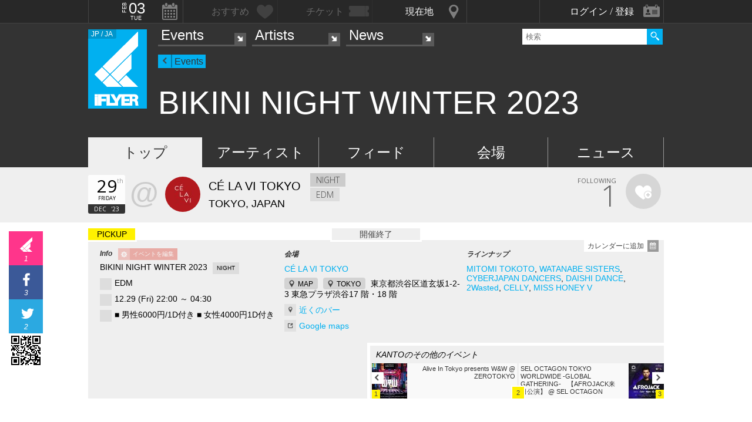

--- FILE ---
content_type: text/html; charset=UTF-8
request_url: https://iflyer.tv/event/349404/
body_size: 15242
content:
<!DOCTYPE html>
<!--
========     ===========   ========  =========     =======    =====
o o     o     +              o
======        =============             =============  ============

██╗███████╗██╗  ██╗   ██╗███████╗██████╗     ██╗   ██╗███████╗
██║██╔════╝██║  ╚██╗ ██╔╝██╔════╝██╔══██╗    ██║   ██║╚════██║
██║█████╗  ██║   ╚████╔╝ █████╗  ██████╔╝    ██║   ██║    ██╔╝
██║██╔══╝  ██║    ╚██╔╝  ██╔══╝  ██╔══██╗    ╚██╗ ██╔╝   ██╔╝ 
██║██║     ███████╗██║   ███████╗██║  ██║     ╚████╔╝    ██║  
╚═╝╚═╝     ╚══════╝╚═╝   ╚══════╝╚═╝  ╚═╝      ╚═══╝     ╚═╝  .0
                                                                                                                                                                                                                          
=======   =====================   ===============  ==============
+   +     +             o     +       +
================     ==========================     =============

    ▀▄   ▄▀     All your base are belong to us
   ▄█▀███▀█▄    Careers https://admin.iflyer.tv/apex/support/?cid=16
  █▀███████▀█   iFLYER
  █ █▀▀▀▀▀█ █   Copyright 2006-2026, iFLYER.tv
     ▀▀ ▀▀      v7.3.5
        Contact us about our new API's if you want to do something amazing with our event data ;)
                 
-->
<html xmlns:og="http://ogp.me/ns#" lang="en,ja">
<head id="">
<script async src="https://www.googletagmanager.com/gtag/js?id=UA-4511865-9"></script>
<script>
  window.dataLayer = window.dataLayer || [];
  function gtag(){dataLayer.push(arguments);}
  gtag('js', new Date());

  gtag('config', 'UA-4511865-9');
</script>

<script>
var head= document.getElementsByTagName('head')[0];
var script= document.createElement('script');
script.type= 'text/javascript';
script.async = true;
script.src= 'https://admin.iflyer.tv/apex/plugins/srvrsts.php?'+Date.now()+'&path=%2Fevent%2F349404%2F'+'&ref='+encodeURIComponent(document.referrer)+'&rchk=1&check=6ca37dc532ec6304d53574c91ac1b466.1770129331';
head.appendChild(script);
</script><title>iFLYER: BIKINI NIGHT WINTER 2023 @ CÉ LA VI TOKYO, 東京都</title>
<meta charset="UTF-8"><meta http-equiv="content-language" content="en,ja" />
<meta name="Keywords" content="iFLYER, 音楽, BIKINI NIGHT WINTER 2023, CÉ LA VI TOKYO, 東京都" />
<meta name="Author" content="iFLYER" /><meta property="og:site_name" content="iFLYER" />
<meta name="HandheldFriendly" content="True"><meta name="MobileOptimized" content="320">
<meta name="viewport" content="initial-scale=1.0,width=device-width,user-scalable=no,minimum-scale=1.0,maximum-scale=1.0">
<meta name="title" content="BIKINI NIGHT WINTER 2023 @ CÉ LA VI TOKYO, 東京都"/>
<meta name="description" content="12.29 (Fri) CÉ LA VI TOKYO, 東京都 / with MITOMI TOKOTO, WATANABE SISTERS, CYBERJAPAN DANCERS, DAISHI DANCE, 2Wasted, CELLY, MISS HONEY V" lang="ja" xml:lang="ja"/>
<meta name="copyright" content="©2006-2026 アイフライヤー" lang="ja" xml:lang="ja"/>
<meta name="copyright" content="©2006-2026 iFLYER. All rights reserved." lang="en" xml:lang="en"/>
<meta name="robots" content="INDEX, FOLLOW"/>
<meta property="fb:app_id" content="575751302929337"/>
<meta property="fb:pages" content="266568835009" />
<meta property="og:title" content="BIKINI NIGHT WINTER 2023"/>
<meta name="theme-color" content="#01b0f0">
<meta property="og:image" content="https://images.iflyer.tv/bh_600/bw_600/1_44e9pb13qlmhue1h0idmo.jpg"/>
<meta property="og:description" content="12.29 (Fri) CÉ LA VI TOKYO, 東京都 / with MITOMI TOKOTO, WATANABE SISTERS, CYBERJAPAN DANCERS, DAISHI DANCE, 2Wasted, CELLY, MISS HONEY V"/>
<meta property="og:locale" content="ja_JP">
<meta property="og:locale:alternate" content="en_US">
<meta property="og:type" content="iflyertv:event"/>
<meta property="iflyertv:artist" content="https://iflyer.tv/artist/190/"/>
<meta property="iflyertv:artist" content="https://iflyer.tv/artist/57574/"/>
<meta property="iflyertv:artist" content="https://iflyer.tv/artist/11340/"/>
<meta property="iflyertv:artist" content="https://iflyer.tv/artist/2415/"/>
<meta property="iflyertv:artist" content="https://iflyer.tv/artist/47946/"/>
<meta property="iflyertv:artist" content="https://iflyer.tv/artist/20634/"/>
<meta property="iflyertv:artist" content="https://iflyer.tv/artist/58201/"/>
<meta property="iflyertv:venue" content="https://iflyer.tv/venue/9421/"/>
<meta property="iflyertv:price" content="■ 男性6000円/1D付き ■ 女性4000円1D付き"/>
<meta property="iflyertv:date" content="2023-12-29T22:00:00+09:00"/>
<meta property="og:image:width" content="600"/>
<meta property="og:image:height" content="600"/>
<meta property="og:image:type" content="image/jpeg"/>
<meta property="og:url" content="https://iflyer.tv/event/349404/"/>

<link rel="alternate" hreflang="en" href="/en/event/349404/"/>
<meta name="twitter:card" content="summary_large_image">
<meta name="twitter:site" content="@iflyertv">
<meta name="twitter:title" content="BIKINI NIGHT WINTER 2023">
<meta name="twitter:description" content="12.29 (Fri) CÉ LA VI TOKYO, 東京都 / with MITOMI TOKOTO, WATANABE SISTERS, CYBERJAPAN DANCERS, DAISHI DANCE, 2Wasted, CELLY, MISS HONEY V">
<meta name="twitter:image" content="https://images.iflyer.tv/bh_600/bw_600/1_44e9pb13qlmhue1h0idmo.jpg">

<meta name="verify-v1" content="jpc+MWoOBj80yWL7fT/PPFnrRKllc+8Vqpou1LyGvkw="/>
<meta name="google-site-verification" content="N8NtTfPLP2egKM1tuaJtE12NdSdTZXLPVOD9dZTvWWs"/>
<link rel="apple-touch-icon-precomposed" href="/assets/v735/images/favicons_v6/favicon-152.png">
<meta name="msapplication-TileColor" content="#01b0f0">
<meta name="msapplication-TileImage" content="/assets/v735/images/favicons_v6/favicon-144.png">
<link rel="apple-touch-icon-precomposed" sizes="152x152" href="/assets/v735/images/favicons_v6/favicon-152.png">
<link rel="apple-touch-icon-precomposed" sizes="144x144" href="/assets/v735/images/favicons_v6/favicon-144.png">
<link rel="apple-touch-icon-precomposed" sizes="120x120" href="/assets/v735/images/favicons_v6/favicon-120.png">
<link rel="apple-touch-icon-precomposed" sizes="114x114" href="/assets/v735/images/favicons_v6/favicon-114.png">
<link rel="apple-touch-icon-precomposed" sizes="72x72" href="/assets/v735/images/favicons_v6/favicon-72.png">
<link rel="apple-touch-icon-precomposed" href="/assets/v735/images/favicons_v6/favicon-57.png">

<meta name="apple-itunes-app" content="app-id=687205010">

<link rel="icon" href="/favicons/iflyer.png" sizes="16x16 24x24 32x32 48x48 64x64" />
<link href='/assets/v735/lib/iflyer-icons/src-font/style.css' rel='stylesheet' type='text/css' />
<!--[if IE]><link rel="shortcut icon" href="/favicon_v6.ico"><![endif]-->
<link href="https://d10s23uwhf0dgz.cloudfront.net/skin/iflyer/v735/v6/xhtml/css/global.css.php?cb=7.3.5" rel="stylesheet"/>
<link href='https://fonts.googleapis.com/css?family=Open+Sans:700,300,600,400' rel='stylesheet' id='google_font_family-css' type='text/css' data-font-onload="opensans"  media="none" onload="if(media!='all')media='all'">
<!-- <link href='https://fonts.googleapis.com/earlyaccess/notosansjapanese.css' rel='stylesheet' data-font-onload="notosansjapanese" type='text/css'  media="none" onload="if(media!='all')media='all'"> -->

<script type="text/javascript">
    var _langs = new Object();
    var windowsliveid = '6B8DE2D55132EF81062592D067A1395B4623DA06';
        var devMode = false;
    var $iFLYERURL = "iflyer.tv";
    var $iFLYERNOCACHE = "//";
    var $iFLYERAPEX = "https://admin.iflyer.tv/apex/";
    var $iFLYERWIDGETS = "https://widgets.iflyer.tv";
    var $iFLYERADS = "https://counter.iflyer.tv/";
    var $iFLYERXAPI = "https://x-api.iflyer.tv/v1.0";
    var $iFLYEROBJECT = "event:349404";
    var $IFTVIKEY = "a053e46341da4359498f6b9d9a231a10";
    var imgsrvUrl = "https://images.iflyer.tv";
    var pageLang = 'ja';
    var $browser_default_lang = 'ja';
    var $forceMyflyer = false;
    var iewarning = "このサイトを閲覧するにはインターネットエクスプローラーをアップデートして下さい。 ";
    var $cookieNames = new Object();
    $cookieNames['authentication'] = "ifadminuser";
    $cookieNames['myflyer'] = "myflyeruser";
    $cookieNames['lang'] = "iflyer_lang";
    var detectLanguage = window.navigator.userLanguage || window.navigator.language;
</script>
<script src="https://ajax.googleapis.com/ajax/libs/jquery/1.11.3/jquery.min.js"></script>
<script src="https://d10s23uwhf0dgz.cloudfront.net/skin/iflyer/v735/v6/xhtml/js/global.js.php?cb=7.3.5" type="text/javascript"></script>
<script type="text/javascript">
    var langCountryUrl = '/';
    var $iFLYERCookieDomain = "iflyer.tv";
    var cookielangCountryUrl = null;
    if ($.cookie('iflyer_langCountryUrl')) {
        cookielangCountryUrl = $.cookie('iflyer_langCountryUrl');
    }
    var $iFLYER_COUNTRY = 'jp';
    var country = null;   
</script>
<script type="application/ld+json">
[{"eventStatus":"https:\/\/schema.org\/EventScheduled","eventAttendanceMode":"https:\/\/schema.org\/OfflineEventAttendanceMode","@context":"http:\/\/schema.org","@type":"Event","name":"BIKINI NIGHT WINTER 2023","url":"https:\/\/iflyer.tv\/event\/349404\/","description":"BIKINI NIGHT WINTER 2023\n\u51fa\u6f14\u8005\uff1aMITOMI TOKOTO\u3001WATANABE SISTERS\u3001CYBERJAPAN DANCERS\u3001DAISHI DANCE\u30012WASTED\u3001DJ Celly\u3001MISS HONEY V\n\u30c1\u30b1\u30c3\u30c8\u6599\u91d1\uff1a\u7537\u60276000\u5186\/1D\u4ed8\u304d\u3001\u5973\u60274000\u51861D\u4ed8\u304d","image":"https:\/\/images.iflyer.tv\/1_44e9pb13qlmhue1h0idmo.jpg","location":{"@type":"Place","name":"C\u00c9 LA VI TOKYO","sameAs":"https:\/\/iflyer.tv\/venue\/9421\/","address":{"@type":"PostalAddress","streetAddress":"\u6771\u4eac\u90fd\u6e0b\u8c37\u533a\u9053\u2f5e\u57421-2-3 \u6771\u6025\u30d7\u30e9\u30b6\u6e0b\u8c3717 \u968e\u30fb18 \u968e","addressLocality":"TOKYO","postalCode":"","addressCountry":"JAPAN"},"geo":{"@type":"GeoCoordinates","latitude":"35.65769239999999","longitude":"139.70022770000003"}},"startDate":"2023-12-29T22:00:00+09:00","endDate":"2023-12-30T04:30:00+09:00","performers":[{"@type":"MusicGroup","name":"MITOMI TOKOTO","sameAs":"https:\/\/iflyer.tv\/artist\/190\/"},{"@type":"MusicGroup","name":"WATANABE SISTERS","sameAs":"https:\/\/iflyer.tv\/artist\/57574\/"},{"@type":"PerformingGroup","name":"CYBERJAPAN DANCERS","sameAs":"https:\/\/iflyer.tv\/artist\/11340\/"},{"@type":"MusicGroup","name":"DAISHI DANCE","sameAs":"https:\/\/iflyer.tv\/artist\/2415\/"},{"@type":"MusicGroup","name":"2Wasted","sameAs":"https:\/\/iflyer.tv\/artist\/47946\/"},{"@type":"MusicGroup","name":"CELLY","sameAs":"https:\/\/iflyer.tv\/artist\/20634\/"},{"@type":"MusicGroup","name":"MISS HONEY V","sameAs":"https:\/\/iflyer.tv\/artist\/58201\/"}]}]</script>
<!-- Meta Pixel Code -->
<script>
!function(f,b,e,v,n,t,s)
{if(f.fbq)return;n=f.fbq=function(){n.callMethod?
n.callMethod.apply(n,arguments):n.queue.push(arguments)};
if(!f._fbq)f._fbq=n;n.push=n;n.loaded=!0;n.version='2.0';
n.queue=[];t=b.createElement(e);t.async=!0;
t.src=v;s=b.getElementsByTagName(e)[0];
s.parentNode.insertBefore(t,s)}(window,document,'script',
'https://connect.facebook.net/en_US/fbevents.js');
 fbq('init', '294734927665483'); 
fbq('track', 'PageView');
</script>
<noscript>
 <img height="1" width="1" src="https://www.facebook.com/tr?id=294734927665483&ev=PageView&noscript=1"/>
</noscript>
<!-- End Meta Pixel Code --></head>
<body id="body" iflyer-features-load="pushdown" class="std__tlp lang_ja  ptype_event " myflyer-page-id="event:349404">
<script>if($.cookie('hasopensans')){$('body').addClass('withOpenSans');}if($.cookie('hasnotosans')){$('body').addClass('withNotoSans');}</script>
<a name="top"></a>
<style>
</style>


<style>
@media only screen and (min-width: 980px){

}

@media only screen and (max-width: 1450px) { 

}

@media only screen and (max-width: 979px){ 

}

@media only screen and (max-width: 663px){

}

</style>

<header id="header" role="header" class="  ">
<nav id="myflyernav">
    <ul>
        <li id="calendar" is-opener also-open="hold_cal" data-ajax-append="hold_cal" data-ajax-src="/widgets_local/header_event_calendar/" data-LCU="1">
        <span class="hcalendar_paper">
            <span class="monthShort">Feb</span>
            <span class="day">03</span>
            <span class="weekday">Tue</span>
        </span>
        </li><li id="stard" is-opener also-open="hold_stard" data-iframe-target="hold_stard" data-iframe-distroy-mobile data-iframe-src="https://my.iflyer.tv/?view=mini" class="onlogin"><span>おすすめ</span></li><li id="tickets" is-opener also-open="hold_tickets" data-iframe-distroy-mobile data-iframe-target="hold_tickets" data-iframe-src="https://my.iflyer.tv/tickets.php?view=mini" class="onlogin"><span>チケット</span></li><li id="nearme" class="ongeo" is-opener also-open="hold_near" data-ajax-replace="hold_near_holder" data-ajax-src="/widgets_local/nearme/events/preview/" data-geolocation data-geolocation-add data-LCU="1"><span>現在地</span></li><li id="signin" is-opener also-open="hold_loginout">
        <span class="notloginin">ログイン / 登録</span>
        <span class="islogin"><img src="/assets/images/blank.gif" width="39" height="39" myflyer-data-item="user.avatarURL" /><span myflyer-data-item="user.name" class="username"></span></span>
        </li>
    </ul>
    <div id="hold_stard" class="myflyer_content"></div>
    <div id="hold_tickets" class="myflyer_content"></div>
    <div id="hold_cal" class="scroll_style"></div>
    <div id="hold_near" class="myflyer_content" newbox-sizing>
        <div id="hold_near_holder" class="loading">
        </div>
        <ul class="content_sub_nav">
            <li><a href="/local/#findme" class="findmeicon">イベント</a></li><!--
            --><li><a href="/local/bars/#findme" class="findmeicon">バー</a></li><!--
            --><li><a href="/local/reports/#findme" class="findmeicon">写真</a></li>
        </ul>
    </div>
    <div id="hold_loginout" stop-propagation>
        <div class="notloginin" id="iframelogin"></div>
        <dl class="islogin">
            <div id="yourprofiles"></div><dd id="myflyer_out"><a href="https://my.iflyer.tv/" target="_blank">myFLYER</a><a href="https://my.iflyer.tv/settings.php" class="edit_link">edit</a></dd><dd id="logout">SIGN OUT</dd>
        </dl>
        
    </div>
</nav>	
<div id="navContainer">
	<section id="main_nav">
	<div id="logo">
		<a href="/" class="icon" alt="iFLYER">
        <span class="icon icon-iflyer_wide"></span>
        <span class="icon icon-iflyer_shape"></span>
        <span class="icon icon-iflyer_text"></span>
        </a>
		<div class="locale-shortcode" data-hover-text="edition"><span contry-shortcode></span> / ja</div>
	</div>
	<nav id="locale" stop-propagation>
		<ul>
                        <li class="lang-select" data-lang="en"><a href="/en/event/349404/">iFLYER is also available in ENGLISH.</span></a>
            </li>
            	        <div class="closeme"></div>
		</ul>
	</nav>
	<nav>
	<div class="search-container" id="search" stop-propagation>
	    <input id="search-input" type="text" maxlength="60" placeholder="検索" name="query" autocomplete="off"><div id="search-button">Search All</div>
	    <ul id="super_search">
		</ul>
	</div>
	</nav>
	<nav id="nav" role="navigation" stop-propagation>
		<ul id="links" data-display="0">
			<li id="mEvents">
				<span><a href="/listing/events/" iflyer-append-location data-LCU="1">Events</a></span>
				<ul>
					<li id="mListings"><a href="/listing/events/" iflyer-append-location data-LCU="1">イベント</a></li>
					<li id="mStreaming"><a href="/listing/streaming/" data-LCU="1">ライブ配信</a></li>
					<li id="mTickets"><a href="/listing/tickets/" data-LCU="1">チケット</a></li>
					<li id="mPickups"><a href="/listing/pickups/" data-LCU="1">ピックアップ</a></li>
					<li id="mReports"><a href="/partyreports/" data-LCU="1">イベントレポート</a></li>
					<li id="mClubs"><a href="/venues/" data-LCU="1">会場・クラブ</a></li>
					<li id="mPlatforms"><a href="/venues/streaming" data-LCU="1">ライブ配信プラットフォーム</a></li>
					<li id="mLocal"><a href="/local/" data-LCU="1">現在地検索</a></li>
					<li id="mSubmitevent" class="apex_link"><a href="https://admin.iflyer.tv/apex/events/new_event.php" myflyer-required>イベント掲載</a></li>
				</ul>
			</li>
			<li id="mArtists" data-selected="1">
				<span><a href="/artists/search/" data-LCU="1">Artists</a></span>
				<ul>
					<li id="mSearch"><a href="/artists/search/" data-LCU="1">A-Z</a></li><li id="mRanking" data-selected="1"><a href="/artists/ranking/" data-LCU="1">トップ100</a></li><li id="mAdd" class="apex_link"><a href="https://admin.iflyer.tv/apex/profile/new_profile.php" myflyer-required>プロフィール掲載</a></li>
					
				</ul>
			</li>
			<li id="mNews">
				<span><a href="/news/archive/" data-LCU="1">News</a></span>
				<ul>
					<li id="mDjpages"><a href="/news/archive/" data-LCU="1">アーカイブ</a></li><li id="mPhotos"><a href="/partyreports/">レポート</a></li>
				</ul>
			</li>
		</ul>
	</nav>
	<div id="navi-links" rel="nav"></div>
	<div id="navi-search" rel="search"></div>
	</section>
	<div id="sectionHead">
			<div id="breadcrumb">
			<ul>
							<li class="page_type "><a href="/events/">Events</a></li>
						</ul>
		</div>
			<h1 class="topheader"><span itemprop="name">BIKINI NIGHT WINTER 2023</span></h1>
	</div>
</div>
<div id="header_style_holder"><div id="header_style" ></div><div id="header_style_filter"></div></div>
<section id="subnav">
	<ul>
		<li class="on " id="subnav-top"><a href="/event/349404/" >トップ</a></li><li class="" id="subnav-about"><a href="/event/349404/artists/" >アーティスト</a></li><li class="" id="subnav-voice"><a href="/event/349404/voice/" >フィード</a></li><li class="" id="subnav-music"><a href="/event/349404/venue/" >会場</a></li><li class="" id="subnav-articles"><a href="/event/349404/articles/" >ニュース</a></li>	</ul>
</section></header>
<script>
  fbq('track', 'ViewContent', {
    content_ids: 'EV_349404',
    content_type: 'product',
  });
  gtag('event', 'view_item', {
  "items": [
        {
          "id": "EV_349404",
          "name": "BIKINI NIGHT WINTER 2023 \/ 12.29 (Fri)",
          "brand": "iFLYER",
          "category": "eTicket-Event"
        }
      ]
  });
</script>

<script>
dataLayer = [{
    'ecomm_prodid' : 'EV_349404',
    'ecomm_pagetype' : 'product'
}];
</script>
<main>

<ul class="content-list">
    <li>
        <section class="contentDetail profile-info-holder">
            <div>        
            <aside class="profile-info-bar hasstardunit">
                <ul>
                    <span class="line-unit">
                    <li class="date-info fancyFont">
                    <span class="calendar_paper">
                            <span class="day">29</span>
                            <span class="daymore">th</span>
                            <span class="weekday">Friday</span>
                            <span class="monthShort">Dec</span>
                            <span class="yearShort">'23</span>
                    </span>
                    </li><li class="venue-info">
                        <a href="/CeLaVi/">
                            <strong>@</strong>
                            <img class="lazy" data-original="https://images.iflyer.tv/bw_60/bh_60/pf_1/cc_0.0.2000.2000/1_49bhknjgqaaudlv3qapqg.jpg">
                            <div>
                                <span>CÉ LA VI TOKYO</span>
                                                                    TOKYO, JAPAN                                                            </div>
                        </a>
                    </li>
                    
                    
                    </span>
                                        <li class="genre-info fancyFont">
                        <span>NIGHT</span><br/><span>EDM</span>                    </li>
                    


                    <li class="stard-page ">
                                                <div class="normal_star fancyFont star__block">
                        <strong myflyer-stard-id="event:349404" star-counter="1"></strong>
                        <span>FOLLOWING</span>
                        <div class="star-holder big inline">
                            <div class="starme" myflyer-starbutton myflyer-stard-id="event:349404"></div>
                        </div>
                        </div>
                    </li>

                </ul>
            </aside>

            </div>
   
        </section>
    </li>


<li class="share_section"><section id="share_float">
    <div id="left-rail">
                <div class="sharepage share_iflyer " iflyer="stard" object="event:349404" layout="fill_space">
        <span>1</span>        <script src="https://widgets.iflyer.tv/stard/embed_ja.js/v735/embed.js" type="text/javascript" charset="utf-8"></script>
        </div><a href="https://www.facebook.com/dialog/feed?app_id=575751302929337&amp;display=popup&amp;redirect_uri=https%3A%2F%2Fiflyer.tv%2Fevent%2F349404%2F&amp;link=https%3A%2F%2Fiflyer.tv%2Fevent%2F349404%2F" target="_blank" class="sharepage popuplink share_facebook " name="share_facebook" rel="scrollbars=1,height=400,width=670">
        <span>3</span>
        </a><a href="https://twitter.com/share?url=https%3A%2F%2Fiflyer.tv%2Fevent%2F349404%2F&amp;text=BIKINI+NIGHT+WINTER+2023+%2F+12.29+%28Fri%29+%40+C%C3%89+LA+VI+TOKYO&amp;related=iFLYER.tv&amp;via=iflyertv" target="_blank" class="sharepage popuplink share_twitter " name="share_twitter" rel="scrollbars=1,height=500,width=670">
        <span>2</span>
        </a><a href="http://line.me/R/msg/text/?BIKINI+NIGHT+WINTER+2023+%2F+12.29+%28Fri%29+%40+C%C3%89+LA+VI+TOKYO%0D%0Ahttps%3A%2F%2Fiflyer.tv%2Fevent%2F349404%2F" target="" class="sharepage share_line lower" name="share_line">
        </a><a href="//pc.iflyer.tv/qr/ZD1odHRwJTNBJTJGJTJGaWZ5ci50diUyRmUxc1R5JnM9MTAmZT1M" class="popup-image" data-effect="mfp-move-horizontal">
            <div class="left_qrcode" style="background: url('//pc.iflyer.tv/qr/ZD1odHRwJTNBJTJGJTJGaWZ5ci50diUyRmUxc1R5JnM9Mg==') no-repeat scroll center center transparent"></div>
        </a>
        
    </div>
    <div id="top-rail">
                <div class="sharepage share_iflyer ">
        <span>1</span>        <iframe scrolling="no" data-myflyer="true" frameborder="0" class="" tabindex="0" allowtransparency="true"
                    src="https://widgets.iflyer.tv/stard/event/349404/?layout=fill_space"
                    scrolling="no" frameborder="0"
                    style="border:none; overflow:hidden; width:100%; height:100%;"></iframe>
        </div><a href="https://www.facebook.com/dialog/feed?app_id=575751302929337&amp;display=popup&amp;redirect_uri=https%3A%2F%2Fiflyer.tv%2Fevent%2F349404%2F&amp;link=https%3A%2F%2Fiflyer.tv%2Fevent%2F349404%2F" target="_blank" class="sharepage popuplink share_facebook " name="share_facebook" rel="scrollbars=1,height=400,width=670">
        <span>3</span>
        </a><a href="https://twitter.com/share?url=https%3A%2F%2Fiflyer.tv%2Fevent%2F349404%2F&amp;text=BIKINI+NIGHT+WINTER+2023+%2F+12.29+%28Fri%29+%40+C%C3%89+LA+VI+TOKYO&amp;related=iFLYER.tv&amp;via=iflyertv" target="_blank" class="sharepage popuplink share_twitter " name="share_twitter" rel="scrollbars=1,height=500,width=670">
        <span>2</span>
        </a>
        <a href="http://line.me/R/msg/text/?BIKINI+NIGHT+WINTER+2023+%2F+12.29+%28Fri%29+%40+C%C3%89+LA+VI+TOKYO%0D%0Ahttps%3A%2F%2Fiflyer.tv%2Fevent%2F349404%2F" target="" class="sharepage popuplink share_line lower" name="share_line">
        </a><a href="//pc.iflyer.tv/qr/ZD1odHRwJTNBJTJGJTJGaWZ5ci50diUyRmUxc1R5JnM9MTAmZT1M" class="popup-image" data-effect="mfp-move-horizontal"><div class="top_qrcode" style="background: url('//pc.iflyer.tv/qr/ZD1odHRwJTNBJTJGJTJGaWZ5ci50diUyRmUxc1R5JnM9Mg==') no-repeat scroll center center transparent"></div>
        </a>
            </div>
</section>

</li>

<!--
<li id="myflyer_section" myflyer-item-counter="0">
    <aside class="setup"><h1 myflyer-data-none="ハートをタップしてお気に入りのアーティストを登録！"><strong class='yourname' myflyer-user-firstname></strong>へのおすすめ</h1></aside>
    <span class="showme" is-opener-toggle also-open="myflyer_section">おすすめを表示</span>
</li>



<li id="myflyer_friends">
<script>_langs['84a0363c61bd3cad44bce0ff571682c9']="他友達<a href><span data-friend-count>%s</span>人が参加する。";_langs['b139ecc9ffca89080d0d653b0b097c13']="参加する";_langs['dd770cb5444dd7d8024f0bd57bdeec94']="参加する";_langs['508a1df801eec6a66564fab47ff3595c']="No friends found, try inviting some";_langs['61b09ad7e963ae3860796e4046ce4870']="見あたりません。";</script><section class="content">
    <aside>
        <h1><svg style="width:24px;height:24px" viewBox="0 0 24 24">
    <path d="M15,14C17.67,14 23,15.34 23,18V20H7V18C7,15.34 12.33,14 15,14M15,12A4,4 0 0,1 11,8A4,4 0 0,1 15,4A4,4 0 0,1 19,8A4,4 0 0,1 15,12M2.76,14.66C2.37,15.05 1.73,15.05 1.34,14.66C0.95,14.27 0.95,13.63 1.34,13.24L3.29,11.29C3.1,10.9 3,10.46 3,10A3,3 0 0,1 6,7A3,3 0 0,1 9,10A3,3 0 0,1 6,13C5.54,13 5.1,12.9 4.71,12.71L2.76,14.66M6,9A1,1 0 0,0 5,10A1,1 0 0,0 6,11A1,1 0 0,0 7,10A1,1 0 0,0 6,9Z" />
</svg> 
<span class="off"><strong>友達</strong>がこのイベントに参加するかを調べる</span>
<span class="on"><strong>【友達】</strong> このイベントに興味があります。</span>
</h1>
        <div class="friend_list">
        <div id="yourfriends" data-json-trigger="loadme" data-json-src="https://x-api.iflyer.tv/me/?fields=facebook,graph.permissions(rsvp_event,user_friends,user_events).token_status(1),friends{img,lastname}.filter(event:349404)" myflyer-onlogout-wipe myflyer-onlogin="loadme">
        </div>
        </div>
        <div class="no_friends_found">このイベントに友達は見あたりません。</div>
        <div class="friend_options">
        <ul class="function_buttons">
        <li id="frlist__login"><a href="#" class="myflyer_colors" myflyer-required><svg style="width:24px;height:24px" viewBox="0 0 24 24">
    <path d="M15,14C17.67,14 23,15.34 23,18V20H7V18C7,15.34 12.33,14 15,14M15,12A4,4 0 0,1 11,8A4,4 0 0,1 15,4A4,4 0 0,1 19,8A4,4 0 0,1 15,12M2.76,14.66C2.37,15.05 1.73,15.05 1.34,14.66C0.95,14.27 0.95,13.63 1.34,13.24L3.29,11.29C3.1,10.9 3,10.46 3,10A3,3 0 0,1 6,7A3,3 0 0,1 9,10A3,3 0 0,1 6,13C5.54,13 5.1,12.9 4.71,12.71L2.76,14.66M6,9A1,1 0 0,0 5,10A1,1 0 0,0 6,11A1,1 0 0,0 7,10A1,1 0 0,0 6,9Z" />
</svg> 友達を検索する。</a></li>
        <li id="frlist__connect" ><a href="https://admin.iflyer.tv/apex//includes/facebook_check.php" link-popout="scrollbars=1,height=450,width=510" class="facebook_colors" myflyer-required><svg style="width:24px;height:24px" viewBox="0 0 24 24">
    <path d="M19,4V7H17A1,1 0 0,0 16,8V10H19V13H16V20H13V13H11V10H13V7.5C13,5.56 14.57,4 16.5,4M20,2H4A2,2 0 0,0 2,4V20A2,2 0 0,0 4,22H20A2,2 0 0,0 22,20V4C22,2.89 21.1,2 20,2Z" />
</svg> Connect to facebook to find friends</a></li>
        <li id="frlist__reload"><a href="https://admin.iflyer.tv/apex//includes/facebook_check.php"  link-popout="scrollbars=1,height=450,width=510" class="facebook_colors" myflyer-required><svg style="width:24px;height:24px" viewBox="0 0 24 24">
    <path d="M17.65,6.35C16.2,4.9 14.21,4 12,4A8,8 0 0,0 4,12A8,8 0 0,0 12,20C15.73,20 18.84,17.45 19.73,14H17.65C16.83,16.33 14.61,18 12,18A6,6 0 0,1 6,12A6,6 0 0,1 12,6C13.66,6 15.14,6.69 16.22,7.78L13,11H20V4L17.65,6.35Z" />
</svg> もっと友達を検索する</a></li>
        
    <li id="frlist__showall"><a class="popup-ajax" href="/event/349404/guests/" myflyer-required><svg style="width:24px;height:24px" viewBox="0 0 24 24">
    <path fill="#FFF" d="M16,13C15.71,13 15.38,13 15.03,13.05C16.19,13.89 17,15 17,16.5V19H23V16.5C23,14.17 18.33,13 16,13M8,13C5.67,13 1,14.17 1,16.5V19H15V16.5C15,14.17 10.33,13 8,13M8,11A3,3 0 0,0 11,8A3,3 0 0,0 8,5A3,3 0 0,0 5,8A3,3 0 0,0 8,11M16,11A3,3 0 0,0 19,8A3,3 0 0,0 16,5A3,3 0 0,0 13,8A3,3 0 0,0 16,11Z" />
</svg> 全て表示する</a></li>
        </ul>
        </div>

    </aside>
</section>
</li>
-->





<li>
<div class="fromtablet">
    <section class="content topimages">
    <div class="topimg" lazy-ratio="100" style="padding-bottom: 100%">
    <a href="https://images.iflyer.tv/1_44e9pb13qlmhue1h0idmo.jpg" class='popup-image' data-gallery='topimages' data-effect='mfp-move-horizontal' target='_blank' ><img data-original="https://images.iflyer.tv/bw_630/1_44e9pb13qlmhue1h0idmo.jpg" border="0" class="lazy" /></a>
    </div>
        </section>
</div>
</li>

<li>


    <section class="contentDetail profile-info-holder more-info-holder donthide">
        <div>
        <aside class="profile-info-bar">
        <a id="addtocal" class="popup-ajax" href="/event/349404/calendar/">カレンダーに追加</a>
                        <p class="pickup">PICKUP</p>
            
                        <div class="days_to_go past_event">開催終了</div>
            
            <ul>
            <li class="std-block">
                <div>Info <a href="/event/349404/edit" class="apexeditpage" myflyer-required>イベントを編集</a> </div>
            <dl>
                <dd>BIKINI NIGHT WINTER 2023 <span class="profile_type">NIGHT</span></dd>
                                <dd class="bullet">EDM</dd>
                <dd class="bullet">12.29 (Fri) 22:00 ～ 04:30</dd>


              <dd class="bullet">■ 男性6000円/1D付き ■ 女性4000円1D付き</dd>

                        </dl>
                        </li>
            <li class="std-block">
                <div>会場</div>
            <dl>
                <dd><a href="/CeLaVi/">CÉ LA VI TOKYO</a></dd>
                
                <dd>
                <a href="/event/349404/venue/#gmap" class="mapjump">MAP</a>
                                <a href="/venues/kanto/tokyo/" class="mapjump">TOKYO</a>
                                <span>
                <span>東京都渋谷区道⽞坂1-2-3 東急プラザ渋谷17 階・18 階</span></span>
                </dd>
                <dd><a href="/local/bars/#IFOBJ_35.65769239999999:139.70022770000003:venue:9421" data-LCU="1" class="jumplink local">近くのバー</a></dd>

                <dd>
                    <a href="http://maps.google.com/maps?q=35.65769239999999,139.70022770000003&z=16&t=m" target="_blank" class="jumplink">Google maps</a>
                </dd>
                            </dl>


            </li><!--
            --><li class="std-block"><div>ラインナップ</div><dl><dd><a href="/event/349404/artists/#p190" class="">MITOMI TOKOTO</a>, <a href="/event/349404/artists/#p57574" class="">WATANABE SISTERS</a>, <a href="/event/349404/artists/#p11340" class="">CYBERJAPAN DANCERS</a>, <a href="/event/349404/artists/#p2415" class="">DAISHI DANCE</a>, <a href="/event/349404/artists/#p47946" class="">2Wasted</a>, <a href="/event/349404/artists/#p20634" class="">CELLY</a>, <a href="/event/349404/artists/#p58201" class="">MISS HONEY V</a></dd></dl></li><!--

            -->            </ul>
        </aside>

        </div>
    </section>
</li>

<li class="eventrank_navi_holder">
    <section class="content test">
    <aside class="releated-right eventrank_navi">
    <h1>KANTOのその他のイベント</h1>
            <nav>
                <span class="rankpos myrank">2</span>
                <ul>
                <li><a href="/event/349046/">
                <img class="lazy" data-original="https://images.iflyer.tv/bw_60/bh_60/pf_1/1_44dfy03rr4ukb9et2qd8v.jpg" style="display: block;">
                <h5>#1 Event</h5><span>Alive In Tokyo presents W&amp;W @ ZEROTOKYO</span>
                <span class="rankpos">1</span>
                </a></li><li class=""><a href="/event/349288/">
                <img class="lazy" data-original="https://images.iflyer.tv/bw_60/bh_60/pf_1/1_44cbo2rwlop5b2w18badf.jpg" style="display: block;">
                <h5>#3 Event</h5><span>SEL OCTAGON TOKYO WORLDWIDE -GLOBAL GATHERING-　【AFROJACK来日公演】 @ SEL OCTAGON TOKYO</span>
                <span class="rankpos">3</span>
                </a></li>                </ul>
            </nav>
    </aside>
   </section>
</li>

<li id="past-event-block">
    <section class="content">
<h1 class="heading">パーティレポート</h1>
        <span class="no-content">No Report found</span>    <br />
    <div class="submitcontent"><a href="/partyreport/349404/edit" myflyer-required>写真を追加</a></div>
        </section>
</li>



<li id="profile-about-page">
    <section class="content">

        <div id="about-profile" class="event_version">

             



                <div class="main_image ontop" id="event_about_holder">
                    <div class="main_image_group nottablet"> 
                    <a href="https://images.iflyer.tv/1_44e9pb13qlmhue1h0idmo.jpg" class='popup-image' data-gallery='page' data-effect='mfp-move-horizontal' target='_blank' ><img data-original="https://images.iflyer.tv/bw_320/1_44e9pb13qlmhue1h0idmo.jpg" border="0" class="mainimg lazy" width="320" /></a>
                                        </div>

                                        <div class="bio_preview fancyFont">
                    BIKINI NIGHT WINTER 2023<br />
出演者：MITOMI TOKOTO、WATANABE SISTERS、CYBERJAPAN DANCERS、DAISHI DANCE、2WASTED、DJ Celly、MISS HONEY V<br />
チケット料金：男性6000円/1D付き、女性4000円1D付き...
                    <a href="#" class="more_bio" data-toggle="showfullbio" is-opener-toggle also-open="event_about_holder">もっと見る</a>
                    </div>
                    <div class="bio_full">
                    <p class="readability">
                    BIKINI NIGHT WINTER 2023<br />
出演者：MITOMI TOKOTO、WATANABE SISTERS、CYBERJAPAN DANCERS、DAISHI DANCE、2WASTED、DJ Celly、MISS HONEY V<br />
チケット料金：男性6000円/1D付き、女性4000円1D付き                                        </p>
                    </div>
                    
                </div>

           
        </div>



    </section>
</li>


<li>
<section class="content ontop">

<div id="top-artists" class="top-data ontop" myflyer-search="artists">
        <div>
            <h1 class="heading">ラインナップ            </h1>
            <div class="heading-more notthinmobile"><a href="/event/349404/artists/">更にアーティストを表示</a></div>
                        <ul class="top-artist-list top-list ranking-mode event-mode">
                <li class="star-holder top_10" myflyer-holder="artist:190"><a href="/cyberjapan/" myflyer-link><img class="m-img lazy" data-original="https://images.iflyer.tv/bw_236/bh_236/pf_1/1_3hnmffyyj955a5waid6e3.jpg" myflyer-img="1_3hnmffyyj955a5waid6e3"/><span myflyer-name>MITOMI TOKOTO</span><div class="addbaseinfo">DJ</div></a>
                <div class="starme" myflyer-starbutton myflyer-stard-id="artist:190"></div>

                <dl class="top_10_info">
                <!-- profile, music, next event -->
                <dd class="double_wide profile_text">
               
                <p>MITOMI TOKOTO (CYBERJAPAN, Cr2 JAPAN, Limited Express)
http://www.cyberjapan.tv/
http://www.facebook.com/MitomiTokoto
http://twitter.com/mitomitokoto

DJ、音楽プロデューサー、リミクサー。クラブ系ウェブサイト「CYBERJAPAN」と、人気の「CYBERJAPAN DANCERS」のプロデューサーもつとめる。日本人ハウス・プロデューサーとして唯一、4曲を Beatport ランキング TOP 100 にランクインさせ、さらに 「That Ibi...</p>
                </dd><!--
                -->                </dl>

                </li><li class="star-holder top_10" myflyer-holder="artist:57574"><a href="/artist/57574/" myflyer-link><img class="m-img lazy" data-original="https://images.iflyer.tv/bw_236/bh_236/pf_1/1_3yw0u7j39qtav0jh52gfp.jpg" myflyer-img="1_3yw0u7j39qtav0jh52gfp"/><span myflyer-name>WATANABE SISTERS</span><div class="addbaseinfo">DJ</div></a>
                <div class="starme" myflyer-starbutton myflyer-stard-id="artist:57574"></div>

                <dl class="top_10_info">
                <!-- profile, music, next event -->
                <dd class="double_wide profile_text">
               
                <p>CYBERJAPAN DANCERS でも大人気の二人 Kanae（姉）、Kazue（妹）は実はリアル姉妹。nuts, JELLY, BLENDA, Scawaii 等のファッション誌の読者モデルや、数々のファッションブランドのイメージモデルとしても活動中。ダンサーとしては、国内の大型イベントや、海外の大型フェスにも出演して、精力的に活動中。大阪出身の二人の天然キャラにご注目下さい。...</p>
                </dd><!--
                -->                </dl>

                </li>            </ul>
                                    <ul class="top-artist-list top-list">
                <li class="star-holder" myflyer-holder="artist:11340"><a href="/cyberjapandancers/" myflyer-link><img class="m-img lazy" data-original="https://images.iflyer.tv/bw_236/bh_236/pf_1/cc_0.0.1280.1280/1_3kcqv9sjs2ontgpc03pe3.jpg" myflyer-img="cc_0.0.1280.1280/1_3kcqv9sjs2ontgpc03pe3"/><span myflyer-name>CYBERJAPAN DANCERS</span><div class="addbaseinfo">DANCE</div></a>
                <div class="starme" myflyer-starbutton myflyer-stard-id="artist:11340"></div>
                </li><li class="star-holder" myflyer-holder="artist:2415"><a href="/daishi-dance/" myflyer-link><img class="m-img lazy" data-original="https://images.iflyer.tv/bw_236/bh_236/pf_1/1_3gqqndqiqp5gc57j9asc3.jpg" myflyer-img="1_3gqqndqiqp5gc57j9asc3"/><span myflyer-name>DAISHI DANCE</span><div class="addbaseinfo">DJ</div></a>
                <div class="starme" myflyer-starbutton myflyer-stard-id="artist:2415"></div>
                </li><li class="star-holder" myflyer-holder="artist:47946"><a href="/artist/47946/" myflyer-link><img class="m-img lazy" data-original="https://images.iflyer.tv/bw_236/bh_236/pf_1/1_45i9i14k6or9bd03x738b.jpg" myflyer-img="1_45i9i14k6or9bd03x738b"/><span myflyer-name>2Wasted</span><div class="addbaseinfo">DJ</div></a>
                <div class="starme" myflyer-starbutton myflyer-stard-id="artist:47946"></div>
                </li><li class="star-holder" myflyer-holder="artist:20634"><a href="/artist/20634/" myflyer-link><img class="m-img lazy" data-original="https://images.iflyer.tv/bw_236/bh_236/pf_1/1_3pd6diyx4exmgc5upa0yq.jpg" myflyer-img="1_3pd6diyx4exmgc5upa0yq"/><span myflyer-name>CELLY</span><div class="addbaseinfo">DJ</div></a>
                <div class="starme" myflyer-starbutton myflyer-stard-id="artist:20634"></div>
                </li><li class="star-holder" myflyer-holder="artist:58201"><a href="/artist/58201/" myflyer-link><img class="m-img lazy" data-original="https://images.iflyer.tv/bw_236/bh_236/pf_1/1_44e9pn7c8c2f35p5aw0fy.jpg" myflyer-img="1_44e9pn7c8c2f35p5aw0fy"/><span myflyer-name>MISS HONEY V</span><div class="addbaseinfo">DJ</div></a>
                <div class="starme" myflyer-starbutton myflyer-stard-id="artist:58201"></div>
                </li>            </ul>
                                    <div class="heading-more fromthinmobile"><a href="/event/349404/artists/">更にアーティストを表示</a></div>
            <div class="submitcontent"><a href="/event/349404/artists/edit" myflyer-required>アーティストを追加</a></div>
            <br />
        </div>
</div>



<div>
    <h1 class="heading">ビデオ＆メディア    </h1>
    <span class="no-content">No Media found</span>    <br />
    <div class="submitcontent"><a href="/event/349404/media/edit" myflyer-required>メディアを追加</a></div>
    <br />
</div>



    </section>
</li>

<li>
    <section class="content ontop">
        <div>
            <div>
                <h1 class="heading">ニュース<span class="subtitle">from iFLYER</span></h1>
        <div class="heading-more notthinmobile"><a href="/event/349404/articles/">更にニュースを表示</a></div>
        <div id="news">
                    <ul class="list"><li class=""><article><p class="date">Mon, 18 Dec 2023</p><a href="/article/2023/12/18/bikininightwinter2023/"><div lazy-ratio style="padding-bottom: 56.25%"><img class="lazy" data-original="https://images.iflyer.tv/bw_236/bh_133/pf_1/cc_0.90.1500.844/1_44f1t26809a0v53jchleg.jpg" class="thumb" /></div></a><a href="/article/2023/12/18/bikininightwinter2023/"><h1>2023年の締めをキュート＆セクシーなCYBERJAPAN DANCERSと「BIKINI NIGHT WINTER 2023」で祝おう！12月29日 (金) 渋谷CÉ LA VI TOKYOにて開催</h1></a><p class="moreinfo"></p></article>
<script type="application/ld+json">[{"@context":"http:\/\/schema.org","@type":"NewsArticle","headline":"2023\u5e74\u306e\u7de0\u3081\u3092\u30ad\u30e5\u30fc\u30c8\uff06\u30bb\u30af\u30b7\u30fc\u306aCYBERJAPAN DANCERS\u3068\u300cBIKINI NIGHT WINTER 2023\u300d\u3067\u795d\u304a\u3046\uff0112\u670829\u65e5 (\u91d1) \u6e0b\u8c37C\u00c9 LA VI TOKYO\u306b\u3066\u958b\u50ac","url":"https:\/\/iflyer.tv\/article\/2023\/12\/18\/bikininightwinter2023\/","image":{"@type":"ImageObject","url":"https:\/\/images.iflyer.tv\/w_1200\/h_630\/pf_1\/cc_0.90.1500.844\/1_44f1t26809a0v53jchleg.jpg","width":1200,"height":630},"author":{"@type":"Organization","name":"iFLYER"},"publisher":{"@type":"Organization","name":"iFLYER","logo":{"@type":"ImageObject","url":"https:\/\/d10s23uwhf0dgz.cloudfront.net\/assets\/v735\/images\/logos\/iFLYER-linear-black-600.png","width":600,"height":60}},"description":"","datePublished":"2023-12-18T21:00:00+09:00","dateModified":"2023-12-18T21:00:00+09:00"}]</script>
            </li>        </ul>
        </div>
                <div class="heading-more fromthinmobile"><a href="/event/349404/articles/">更にニュースを表示</a></div>
        </div>
        </div>
    </section>
</li>



<li class="show-comments">
    <section class="content">
    <h1 class="heading">コメント</h1>
    <div style="" id="disqus_thread"><span id="load_comments">コメントを読む</span></div>
    <script type="text/javascript">
        var disqus_title = "BIKINI%20NIGHT%20WINTER%202023";
        var disqus_identifier = "event349404";
        var disqus_url = "";

        $("#load_comments").bind('click',function(){
            var dsq = document.createElement('script');
            dsq.type = 'text/javascript';
            dsq.async = true;
            dsq.src = 'https://iflyer.disqus.com/embed.js';
            (document.getElementsByTagName('head')[0] || document.getElementsByTagName('body')[0]).appendChild(dsq);
        });

    </script>
    </section>
</li>



<li class="local_content" id="similar_events">
<section class="content">
    
        <h1 class="heading">この日のKANTOのトップ EDM イベント</h1>
        <div id="more_local_events" class="top-list">
        <span class="list_rank">RANK 2</span>
            <ul class="list small  eventsList popular maybescroll" id="eventLink7702"><li class="star-holder shownextevent eventover " myflyer-holder="event:349046" myflyer-date="12.29 (Fri)" ><article>
<a href="/WandWinZeroTokyo/" class="img_16_9_holder" myflyer-link title="Alive In Tokyo presents W&amp;W"><img class="lazy" data-original="https://images.iflyer.tv/bw_360/bh_203/pf_1/cc_0.120.3000.1688/1_448jtbk4ahiebm0huadi1.jpg"  myflyer-img="cc_0.120.3000.1688/1_448jtbk4ahiebm0huadi1" /><aside class="addbaseinfo">1 Stars/ 106 views</aside>
<div class="nextevent">12.29 (Fri)</div></a><p class="attending"><a href="/WandWinZeroTokyo/" ><h1 myflyer-name="Alive In Tokyo presents W&amp;W">Alive In Tokyo presents W&amp;W</h1></a><p class="moreinfo"><a href="/venue/11437/" myflyer-subtitle="at ZEROTOKYO">ZEROTOKYO / Tokyo,  <i>Japan</i></a>
<div class="starme" myflyer-starbutton myflyer-stard-id="event:349046"></div>
</p>
</article>
</li><li class="star-holder shownextevent eventover " myflyer-holder="event:349288" myflyer-date="12.29 (Fri)" ><article>
<a href="/event/349288/" class="img_16_9_holder" myflyer-link title="SEL OCTAGON TOKYO WORLDWIDE -GLOBAL GATHERING-　【AFROJACK来日公演】"><img class="lazy" data-original="https://images.iflyer.tv/bw_360/bh_203/pf_1/1_44cbo2rwlop5b2w18badf.jpg"  myflyer-img="1_44cbo2rwlop5b2w18badf" /><aside class="addbaseinfo">1 Stars/ 4 views</aside>
<div class="nextevent">12.29 (Fri)</div></a><p class="attending"><a href="/event/349288/" ><h1 myflyer-name="SEL OCTAGON TOKYO WORLDWIDE -GLOBAL GATHERING-　【AFROJACK来日公演】">SEL OCTAGON TOKYO WORLDWIDE -GLOBAL GATHERING-　【AFROJACK来日公演】</h1></a><p class="moreinfo"><a href="/venue/9655/" myflyer-subtitle="at SEL OCTAGON TOKYO">SEL OCTAGON TOKYO / Tokyo,  <i>Japan</i></a>
<div class="starme" myflyer-starbutton myflyer-stard-id="event:349288"></div>
</p>
</article>
</li><li class="star-holder shownextevent eventover " myflyer-holder="event:349666" myflyer-date="12.29 (Fri)" ><article>
<a href="/event/349666/" class="img_16_9_holder" myflyer-link title="Countdown Week"><img class="lazy" data-original="https://images.iflyer.tv/bw_360/bh_203/pf_1/1_44je4pon48y5cxtblfd0e.jpg"  myflyer-img="1_44je4pon48y5cxtblfd0e" /><aside class="addbaseinfo">0 Stars/ 0 views</aside>
<div class="nextevent">12.29 (Fri)</div></a><p class="attending"><a href="/event/349666/" ><h1 myflyer-name="Countdown Week">Countdown Week</h1></a><p class="moreinfo"><a href="/venue/11284/" myflyer-subtitle="at iP TOKYO">iP TOKYO / Tokyo,  <i>Japan</i></a>
<div class="starme" myflyer-starbutton myflyer-stard-id="event:349666"></div>
</p>
</article>
</li></ul>
        </div>
    

        <h1 class="heading">あなたにおすすめのイベント</h1>
        <div id="more_local_events" class="top-list">
            <ul class="list small  eventsList popular maybescroll" id="eventLink902"><li class="star-holder shownextevent eventover " myflyer-holder="event:358640" myflyer-date="02.21 (Sat)" ><article>
<a href="/event/358640/" class="img_16_9_holder" myflyer-link title="Special Guest DJ : DJ PLUMA"><img class="lazy" data-original="https://images.iflyer.tv/bw_360/bh_203/pf_1/cc_0.59.1108.624/1_4a5gsq52mopu97l26u570.jpg"  myflyer-img="cc_0.59.1108.624/1_4a5gsq52mopu97l26u570" /><aside class="addbaseinfo">0 Stars/ 0 views</aside>
<div class="nextevent">02.21 (Sat)</div></a><p class="attending"><a href="/event/358640/" ><h1 myflyer-name="Special Guest DJ : DJ PLUMA">Special Guest DJ : DJ PLUMA</h1></a><p class="moreinfo"><a href="/venue/9421/" myflyer-subtitle="at CÉ LA VI TOKYO">CÉ LA VI TOKYO / Tokyo,  <i>Japan</i></a>
<div class="starme" myflyer-starbutton myflyer-stard-id="event:358640"></div>
<dl class="similar_reasons"><dd>@ <a href="/venue/9421/">CÉ LA VI TOKYO</a></dd></dl></p>
</article>
</li><li class="star-holder shownextevent eventover " myflyer-holder="event:358421" myflyer-date="02.07 (Sat)" ><article>
<a href="/event/358421/" class="img_16_9_holder" myflyer-link title="#BINE,『GRANDE×TAKI【TAKIGYO】&amp; VeVe 1st Album 【DREAM CORE】RELEASE PARTY』"><img class="lazy" data-original="https://images.iflyer.tv/bw_360/bh_203/pf_1/1_49ydnadjd2aqs5bckiasg.jpg"  myflyer-img="1_49ydnadjd2aqs5bckiasg" /><aside class="addbaseinfo">0 Stars/ 0 views</aside>
<div class="nextevent">02.07 (Sat)</div></a><p class="attending"><a href="/event/358421/" ><h1 myflyer-name="#BINE,『GRANDE×TAKI【TAKIGYO】&amp; VeVe 1st Album 【DREAM CORE】RELEASE PARTY』">#BINE,『GRANDE×TAKI【TAKIGYO】&amp; VeVe 1st Album 【DREAM CORE】RELEASE PARTY』</h1></a><p class="moreinfo"><a href="/venue/10439/" myflyer-subtitle="at POWER８">POWER８ / Tochigi,  <i>Japan</i></a>
<div class="starme" myflyer-starbutton myflyer-stard-id="event:358421"></div>
<dl class="similar_reasons"><dd>Night Event</dd></dl></p>
</article>
</li><li class="star-holder shownextevent eventover " myflyer-holder="event:358423" myflyer-date="02.14 (Sat)" ><article>
<a href="/event/358423/" class="img_16_9_holder" myflyer-link title="プラネタリウム×DJ　SPACE＆MUSIC JOURNEY"><img class="lazy" data-original="https://images.iflyer.tv/bw_360/bh_203/pf_1/1_49ygud5elt8at95sskfuf.jpg"  myflyer-img="1_49ygud5elt8at95sskfuf" /><aside class="addbaseinfo">0 Stars/ 0 views</aside>
<div class="nextevent">02.14 (Sat)</div></a><p class="attending"><a href="/event/358423/" ><h1 myflyer-name="プラネタリウム×DJ　SPACE＆MUSIC JOURNEY">プラネタリウム×DJ　SPACE＆MUSIC JOURNEY</h1></a><p class="moreinfo"><a href="/venue/11769/" myflyer-subtitle="at 千葉市科学館">千葉市科学館 / Chiba,  <i>Japan</i></a>
<div class="starme" myflyer-starbutton myflyer-stard-id="event:358423"></div>
<dl class="similar_reasons"><dd>Night Event</dd></dl></p>
</article>
</li><li class="star-holder shownextevent eventover " myflyer-holder="event:358531" myflyer-date="02.22 (Sun)" ><article>
<a href="/event/358531/" class="img_16_9_holder" myflyer-link title="「大人のディスコ」 2026年2月22日(日) 祝日前 大好評のDISCOイベント 今年も開催!! 黄金期のディスコヒットから最新までレジェンドDJ陣がプレイ!! 世代を越えて楽しめる大人のディスコ "><img class="lazy" data-original="https://images.iflyer.tv/bw_360/bh_203/pf_1/1_4a26id5ourd9e08emx1cv.jpg"  myflyer-img="1_4a26id5ourd9e08emx1cv" /><aside class="addbaseinfo">0 Stars/ 0 views</aside>
<div class="nextevent">02.22 (Sun)</div></a><p class="attending"><a href="/event/358531/" ><h1 myflyer-name="「大人のディスコ」 2026年2月22日(日) 祝日前 大好評のDISCOイベント 今年も開催!! 黄金期のディスコヒットから最新までレジェンドDJ陣がプレイ!! 世代を越えて楽しめる大人のディスコ ">「大人のディスコ」 2026年2月22日(日) 祝日前 大好評のDISCOイベント 今年も開催!! 黄金期のディスコヒットから最新までレジェンドDJ陣がプレイ!! 世代を越えて楽しめる大人のディスコ </h1></a><p class="moreinfo"><a href="/venue/10439/" myflyer-subtitle="at POWER８">POWER８ / Tochigi,  <i>Japan</i></a>
<div class="starme" myflyer-starbutton myflyer-stard-id="event:358531"></div>
<dl class="similar_reasons"><dd>Night Event</dd></dl></p>
</article>
</li><li class="star-holder shownextevent eventover notmobile" myflyer-holder="event:358042" myflyer-date="02.07 (Sat)" ><article>
<a href="/event/358042/" class="img_16_9_holder" myflyer-link title="【名古屋】K-POP NIGHT NESTAL in T2 NAGOYA｜日本最大級のK-POP × EDMクラブイベント"><img class="lazy" data-original="https://images.iflyer.tv/bw_360/bh_203/pf_1/1_49pgmjxh1ulxcdfc0dx2m.jpg"  myflyer-img="1_49pgmjxh1ulxcdfc0dx2m" /><aside class="addbaseinfo">0 Stars/ 0 views</aside>
<div class="nextevent">02.07 (Sat)</div></a><p class="attending"><a href="/event/358042/" ><h1 myflyer-name="【名古屋】K-POP NIGHT NESTAL in T2 NAGOYA｜日本最大級のK-POP × EDMクラブイベント">【名古屋】K-POP NIGHT NESTAL in T2 NAGOYA｜日本最大級のK-POP × EDMクラブイベント</h1></a><p class="moreinfo"><a href="/venue/11356/" myflyer-subtitle="at T2 NAGOYA">T2 NAGOYA / Aichi,  <i>Japan</i></a>
<div class="starme" myflyer-starbutton myflyer-stard-id="event:358042"></div>
<dl class="similar_reasons"><dd>Edm, Night Event</dd></dl></p>
</article>
</li><li class="star-holder shownextevent eventover notmobile" myflyer-holder="event:358046" myflyer-date="02.21 (Sat)" ><article>
<a href="/event/358046/" class="img_16_9_holder" myflyer-link title="K-POP NIGHT NESTAL OSAKA｜日本最大級のK-POP × EDMクラブイベント"><img class="lazy" data-original="https://images.iflyer.tv/bw_360/bh_203/pf_1/1_49pgtd64sh2p01dfuqdgo.jpg"  myflyer-img="1_49pgtd64sh2p01dfuqdgo" /><aside class="addbaseinfo">0 Stars/ 0 views</aside>
<div class="nextevent">02.21 (Sat)</div></a><p class="attending"><a href="/event/358046/" ><h1 myflyer-name="K-POP NIGHT NESTAL OSAKA｜日本最大級のK-POP × EDMクラブイベント">K-POP NIGHT NESTAL OSAKA｜日本最大級のK-POP × EDMクラブイベント</h1></a><p class="moreinfo"><a href="/venue/11609/" myflyer-subtitle="at Nightclub GALA RESORT">Nightclub GALA RESORT / Osaka,  <i>Japan</i></a>
<div class="starme" myflyer-starbutton myflyer-stard-id="event:358046"></div>
<dl class="similar_reasons"><dd>Edm, Night Event</dd></dl></p>
</article>
</li><li class="star-holder shownextevent eventover nottablet" myflyer-holder="event:358043" myflyer-date="03.07 (Sat)" ><article>
<a href="/event/358043/" class="img_16_9_holder" myflyer-link title="【名古屋】K-POP NIGHT NESTAL in T2 NAGOYA｜日本最大級のK-POP × EDMクラブイベント"><img class="lazy" data-original="https://images.iflyer.tv/bw_360/bh_203/pf_1/1_49pgo6vr96gl5nhayjkx9.jpg"  myflyer-img="1_49pgo6vr96gl5nhayjkx9" /><aside class="addbaseinfo">0 Stars/ 0 views</aside>
<div class="nextevent">03.07 (Sat)</div></a><p class="attending"><a href="/event/358043/" ><h1 myflyer-name="【名古屋】K-POP NIGHT NESTAL in T2 NAGOYA｜日本最大級のK-POP × EDMクラブイベント">【名古屋】K-POP NIGHT NESTAL in T2 NAGOYA｜日本最大級のK-POP × EDMクラブイベント</h1></a><p class="moreinfo"><a href="/venue/11356/" myflyer-subtitle="at T2 NAGOYA">T2 NAGOYA / Aichi,  <i>Japan</i></a>
<div class="starme" myflyer-starbutton myflyer-stard-id="event:358043"></div>
<dl class="similar_reasons"><dd>Edm, Night Event</dd></dl></p>
</article>
</li><li class="star-holder shownextevent eventover nottablet" myflyer-holder="event:358044" myflyer-date="04.04 (Sat)" ><article>
<a href="/event/358044/" class="img_16_9_holder" myflyer-link title="K-POP NIGHT NESTAL in T2 NAGOYA｜2026年4月4日（土）開催"><img class="lazy" data-original="https://images.iflyer.tv/bw_360/bh_203/pf_1/1_49pgp57s9wg6xibl151k4.jpg"  myflyer-img="1_49pgp57s9wg6xibl151k4" /><aside class="addbaseinfo">0 Stars/ 0 views</aside>
<div class="nextevent">04.04 (Sat)</div></a><p class="attending"><a href="/event/358044/" ><h1 myflyer-name="K-POP NIGHT NESTAL in T2 NAGOYA｜2026年4月4日（土）開催">K-POP NIGHT NESTAL in T2 NAGOYA｜2026年4月4日（土）開催</h1></a><p class="moreinfo"><a href="/venue/11356/" myflyer-subtitle="at T2 NAGOYA">T2 NAGOYA / Aichi,  <i>Japan</i></a>
<div class="starme" myflyer-starbutton myflyer-stard-id="event:358044"></div>
<dl class="similar_reasons"><dd>Edm, Night Event</dd></dl></p>
</article>
</li><li class="star-holder shownextevent eventover notthin" myflyer-holder="event:357518" myflyer-date="05.02 (Sat)" ><article>
<a href="/event/357518/" class="img_16_9_holder" myflyer-link title="K-POPナイトネスタル（名古屋開催）- KPOP DJ クラブイベント-"><img class="lazy" data-original="https://images.iflyer.tv/bw_360/bh_203/pf_1/.jpg"  myflyer-img="" /><aside class="addbaseinfo">0 Stars/ 0 views</aside>
<div class="nextevent">05.02 (Sat)</div></a><p class="attending"><a href="/event/357518/" ><h1 myflyer-name="K-POPナイトネスタル（名古屋開催）- KPOP DJ クラブイベント-">K-POPナイトネスタル（名古屋開催）- KPOP DJ クラブイベント-</h1></a><p class="moreinfo"><a href="/venue/11356/" myflyer-subtitle="at T2 NAGOYA">T2 NAGOYA / Aichi,  <i>Japan</i></a>
<div class="starme" myflyer-starbutton myflyer-stard-id="event:357518"></div>
<dl class="similar_reasons"><dd>Edm, Night Event</dd></dl></p>
</article>
</li><li class="star-holder shownextevent eventover notthin" myflyer-holder="event:358558" myflyer-date="02.08 (Sun)" ><article>
<a href="/event/358558/" class="img_16_9_holder" myflyer-link title="K-POP NIGHT PARTY｜NESTAL"><img class="lazy" data-original="https://images.iflyer.tv/bw_360/bh_203/pf_1/1_4a3e3cb6th441hsqs87dl.jpg"  myflyer-img="1_4a3e3cb6th441hsqs87dl" /><aside class="addbaseinfo">0 Stars/ 0 views</aside>
<div class="nextevent">02.08 (Sun)</div></a><p class="attending"><a href="/event/358558/" ><h1 myflyer-name="K-POP NIGHT PARTY｜NESTAL">K-POP NIGHT PARTY｜NESTAL</h1></a><p class="moreinfo"><a href="/venue/1/" myflyer-subtitle="at WOMB">WOMB / Tokyo,  <i>Japan</i></a>
<div class="starme" myflyer-starbutton myflyer-stard-id="event:358558"></div>
<dl class="similar_reasons"><dd>Edm, Night Event</dd></dl></p>
</article>
</li></ul>
        </div>
    </section>
</li>
<li class="feature_breaker" iflyer-features-load="standard:standard"></li>
</ul>
</main>
<footer>
<ul class="footer-list">
<li>
	<div class="">
		<div class="copy_area">
			<ul>
                <li id="logo-footer"><a href="/" data-LCU="1">iFLYER</a></li>
				<li class="moreinfo">
					Copyright 2006-2026, 
					<a href="http://77hz.jp" class="company_site" target="_blank">77hz Ltd.</a>
					<br/>v7.3.5				</li>
			</ul>
		</div>
		<div class="help_area">
			<ul>
				<li>
					<div class="title">カテゴリー</div>
					<ul>
						<li><a href="/events/" data-LCU="1">イベント</a></li>
						<li><a href="/artists/" data-LCU="1">アーティスト</a></li>
						<li><a href="/news/" data-LCU="1">ニュース</a></li>
						<li><a href="https://my.iflyer.tv/">myFLYER</a></li>
						<li><a href="https://admin.iflyer.tv/apex/" class="addyour" myflyer-required>イベント、アーティスト、会場を掲載</a></li>
					</ul>
				</li>
				<li>
					<div class="title">基本情報</div>
					<ul>
						<li><a href="/about/" data-LCU="1">インフォ</a></li>
						<li><a href="https://admin.iflyer.tv/apex/support/faq.php">FAQ</a></li>
						<li><a href="https://admin.iflyer.tv/apex/support/">サポート</a></li>
						<li><a href="/about/legal/" data-LCU="1">法的表記</a></li>
						<li><a href="https://admin.iflyer.tv/apex/support/?cid=16">採用情報</a></li>
						<li><a href="https://d10s23uwhf0dgz.cloudfront.net/assets/v735/guideline/iFLYER-brand-assets.zip">ロゴ、ブランドガイドライン</a></li>

					</ul>
				</li>
			</ul>

		</div>
	</div>
</li>
<li>
	<div class="morelinks_area">
		<div id="social" class="icon_block">
			<div class="title">Follow iFLYER</div>
			<ul>
				<li class="twt"><a href="https://twitter.com/iflyertv">iFLYER on Twitter</a></li>
				<li class="fcb"><a href="https://www.facebook.com/iFLYER">iFLYER on Facebook</a></li>
				<li class="ins"><a href="https://www.instagram.com/iflyertv/">iFLYER on Instagram</a></li>
				<li class="ytb"><a href="https://www.youtube.com/channel/UC46oHPE9-jJOOnyQ_K5R7rQ/videos">iFLYER on YouTube</a></li>
				<li class="rss"><a href="/rss/" data-LCU="1">RSS フィード</a></li>
							</ul>
			<br/><a href="http://nav.cx/7I2m3fW"><img src="https://scdn.line-apps.com/n/line_add_friends/btn/ja.png" alt="友だち追加" height="32" border="0"></a>
		</div>
		<div id="apps" class="icon_block">
			<div class="title">iFLYER Apps</div>
			<ul>
				<li class="app-iflyer-iphone"><a href="https://itunes.apple.com/app/iflyer/id687205010" target="_blank">iFLYER iPhone</a></li><!--
				--><li class="app-tg-iphone"><a href="https://itunes.apple.com/app/iflyer-ticketgate/id730879490" target="_blank">TicketGate iPhone</a></li>
			</ul>
		</div>
	</div>

	<div class="langs">
        <ul>
                <li><a href="/en/event/349404/"
               class="">iFLYER is also available in ENGLISH.</span></a>
        </li>
                        </ul>
</div>
</li>
</ul>
<div id="show-interest" style="display: none;" data-iframe-src="https://admin.iflyer.tv/apex/plugins/user_hit.php?id=event:349404" myflyer-onlogout-wipe myflyer-onlogin="click"></div>
</footer>


<a href="#toppage" id="top_link">top</a>








<!--LOADTIME:0.25783085823059--></body>
</html>

--- FILE ---
content_type: text/html; charset=UTF-8
request_url: https://widgets.iflyer.tv/stard/event/349404/?layout=fill_space&index=1
body_size: 1156
content:
<!DOCTYPE html>
<html lang="en" id="iflyer" class="">
<head>
    <meta charset="utf-8">
    <meta name="robots" content="noodp, noydir">
    <meta name="referrer" content="default" id="meta_referrer">
    <meta name="description" content="iFLYER STAR*d widget plugin">
    <title>iFLYER</title>
    <style>body.plugin {
        background: transparent;
        overflow: hidden;
        background-color: transparent;
    }</style>

    <style type="text/css">
        @import url("https://d10s23uwhf0dgz.cloudfront.net/skin/widgets/v735/pc/xhtml/css/stard.css.php?cb=7.3.5");
    </style>
    <!--[if IE]>
    <style>
        .button_count .likestar .star, .box_count .likestar .star, .standard .likestar .star {
            background-image: url(https://d10s23uwhf0dgz.cloudfront.net/skin/widgets/v735/pc/xhtml/images/stard/button_logo.png );
        }
    </style>
    <![endif]-->

    <!--[if lte IE 8]>
    <style>
        .facepile a {
            margin: 0px 0px 2px 2px;
        }
    </style>
    <![endif]-->
    <script type="text/javascript" charset="utf-8">
        var $iFLYERCookieDomain = "iflyer.tv";
        var $cookieNames = new Object();
        $cookieNames['authentication'] = "ifadminuser";
        $cookieNames['myflyer'] = "myflyeruser";
        $cookieNames['lang'] = "iflyer_lang";
    </script>
</head>
<body class="plugin">
<div id="setup">
    <div id="main">
        <a href="https://iflyer.tv/event/349404/" target="_blank"
           class="standard_only profile_image_link"><img class="profile_image" src="https://images.iflyer.tv/bw_40/bh_40/pf_1/1_44e9pb13qlmhue1h0idmo.png"/>        </a>
        <a href="https://iflyer.tv/event/349404/" target="_blank"
           class="standard_only profile_link"><strong>BIKINI NIGHT WINTER 2023</strong> on iFLYER</a>


        <div id="likestar" data-id="event:349404"><span
                class="star">STAR*d</span> <span
                class="myflyer_share_stars stard_number">1</span></div>
        <span id="youstard">You STAR*d this.</span>

        <div class="show_face_block">
            <div id="stard_msg" class="standard_only counter_1"><span
        class="stard_number">1</span> STAR*d
    <b>BIKINI NIGHT WINTER 2023</b>.
</div>
<div class="facepile" data-src="https://my.iflyer.tv/"><a href="https://my.iflyer.tv/?M17177732"
                     class="myflyer_profile_link " target="_blank">
                    <img src="/assets/images/blank.gif"
                         data-original="https://d10s23uwhf0dgz.cloudfront.net/skin/widgets/v735/pc/xhtml/images/stard/myflyer_icon.png"                         width="50" height="50" title="Lea" class="lazy"/></a></div>        </div>

    </div>
</div>
</body>
<script src="https://ajax.googleapis.com/ajax/libs/jquery/1.11.3/jquery.min.js"></script>
<script src="https://d10s23uwhf0dgz.cloudfront.net/skin/widgets/v735/pc/xhtml/js/stard.js.php?cb=7.3.5"></script>
<script type="text/javascript">
    // document.domain = 'iflyer.tv';
    setuppage("https://admin.iflyer.tv/apex/my/stardproxy.php?id=event:349404", "sorry, please try again later",["M17177732"], 'https://admin.iflyer.tv/apex/mini_login.php?product=myflyer', 'https://d10s23uwhf0dgz.cloudfront.net/skin/widgets/v735/pc/xhtml/images/stard/myflyer_icon.png', getQueryString('index'), 'event_349404');
</script>
</html>

--- FILE ---
content_type: text/html; charset=UTF-8
request_url: https://counter.iflyer.tv/?request=pushdown:standard:standard&t=1770125732964
body_size: -2
content:
{"get":{"request":"pushdown:standard:standard","country":null}}